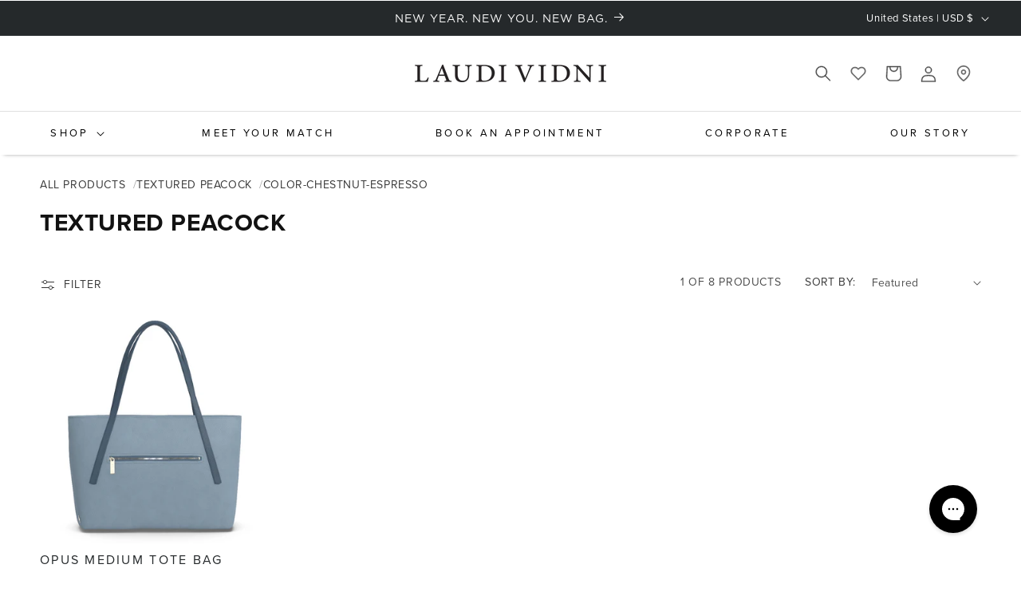

--- FILE ---
content_type: text/json
request_url: https://conf.config-security.com/model
body_size: 87
content:
{"title":"recommendation AI model (keras)","structure":"release_id=0x5d:70:5b:20:5d:23:49:5d:45:66:45:66:43:33:73:56:4a:65:46:50:55:69:42:36:6f:3d:39:29:4d;keras;hy4pprqtyz1embqmjmbmo2g19drqwnpz3zvk9iwu7c56vws774g3i88qogkeb2b7cr9fmovc","weights":"../weights/5d705b20.h5","biases":"../biases/5d705b20.h5"}